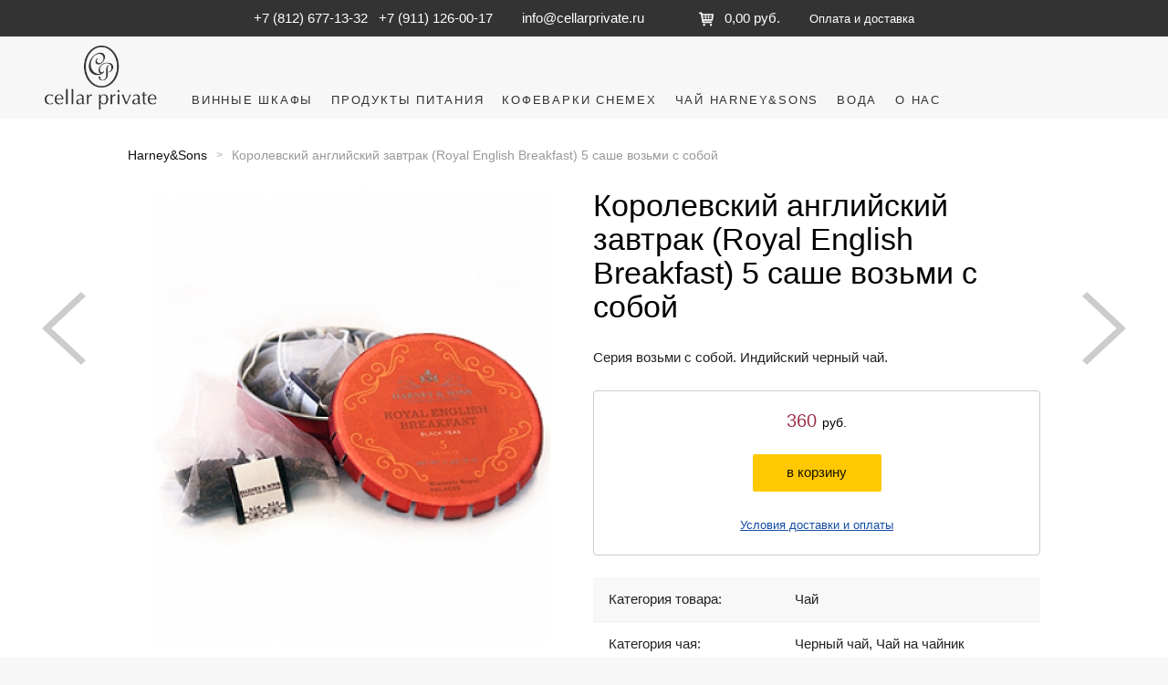

--- FILE ---
content_type: text/html; charset=utf-8
request_url: http://www.cellarprivate.ru/harney_sons/korolevskij_anglijskij_zavtrak_royal_english_breakfast_5_sashe_voz_mi_s_soboj/
body_size: 5241
content:
<!DOCTYPE html>
<html>
<head>
    <title>Королевский английский завтрак (Royal English Breakfast) 5 саше возьми с собой</title>
    <meta charset="utf-8" />
    <meta name="description" content="" />
    <meta name="viewport" content="width=device-width, initial-scale=1" />
    <link rel="stylesheet" href="/css/2.0/style.min.css" />
    <link rel="stylesheet" href="/css/2.0/main.css" />
	<script src="//cdnjs.cloudflare.com/ajax/libs/jquery/1.11.2/jquery.js"></script>
    <script src="/js/2.0/trunk8.js"></script>
    <script src="/js/simplecart/simpleCart.min.js"></script>
    <script src="/js/2.0/main.js"></script>
    <!-- <script src="/js/2.0/__common.js"></script> -->
    <script>
      (function(i,s,o,g,r,a,m){i['GoogleAnalyticsObject']=r;i[r]=i[r]||function(){
      (i[r].q=i[r].q||[]).push(arguments)},i[r].l=1*new Date();a=s.createElement(o),
      m=s.getElementsByTagName(o)[0];a.async=1;a.src=g;m.parentNode.insertBefore(a,m)
      })(window,document,'script','//www.google-analytics.com/analytics.js','ga');

      ga('create', 'UA-6536168-4', 'auto');
      ga('send', 'pageview');

    </script>
</head>
<body class="productpage category-id-29124">
    
<div class="ads-line">+7 (812) 677-13-32 &nbsp; +7 (911) 126-00-17 &nbsp;&nbsp;&nbsp;&nbsp;&nbsp;&nbsp; <a href="mailto:info@cellarprivate.ru">info@cellarprivate.ru</a> &nbsp;&nbsp;&nbsp;&nbsp;&nbsp;&nbsp; &nbsp;&nbsp;&nbsp;&nbsp;&nbsp;&nbsp; <img src="[data-uri]"/> &nbsp; <a href="/cart/" class="simpleCart_total"></a> &nbsp;&nbsp;&nbsp;&nbsp;&nbsp;&nbsp; <a href="/delivery/" class="small">Оплата и доставка</a> <!-- <a href="#" class="ads-line-close" onclick="closeAdsLine(); return false;"></a>--></div>

        <header class="group">
            <a href="/" class="logo left"></a>
            <div class="right search-block"> </div>
            <nav class="navbar mainmenu end left">
                <ul>
                    <li><a href="/cavanova/" data-submenu="wine">Винные шкафы</a></li>
                    <li><a href="/produkty/" data-submenu="food">Продукты питания</a></li>
                    <li><a href="/chemex/" data-submenu="chemex">Кофеварки Chemex</a></li>
                    <li><a href="/harney_sons/" data-submenu="tea">Чай Harney&Sons</a></li>
                    <li><a href="/water/" data-submenu="water">Вода</a></li>
                    <li><a href="/about/" data-submenu="about">О нас</a></li>
                </ul>
            </nav>
        </header>
<div class="submenu">
	<div class="submenu-inner wine" data-submenu="wine">
	<div class="units-row end">
		<div class="unit-20">
			<span>Винные шкафы</span>
			<nav class="nav">
				<ul>
					<li><a href="/cavanova/">Шкафы Cavanova</a></li>
					<li><a href="/caveduke/">Шкафы Caveduke</a></li>
					<li><a href="/open_wine/">Шкафы Open Wine</a></li>
					<li><a href="/wineplease/">Шкафы Wineplease</a></li>
					<li><a href="/mastercave/">Шкафы MasterCave</a></li>
					<li><a href="/cellarprivate/">Шкафы Cellarprivate</a></li>
				</ul>
			</nav>
		</div>
		<!--
		<div class="unit-20">
			<span>Полезная информация</span>
			<nav class="nav">
				<ul>
					<li><a href="#">Зачем нужен винный шкаф?</a></li>
					<li><a href="#">Какие вина лучше всего хранить в винном шкафу?</a></li>
				</ul>
			</nav>
		</div>
		<div class="unit-20">
			<span>Партнерам</span>
			<nav class="nav">
				<ul>
					<li><a href="#">Сервис</a></li>
					<li><a href="#">Стать дистрибьютором</a></li>
				</ul>
			</nav>
		</div>
		-->
	</div>
</div>
<div class="submenu-inner food" data-submenu="food">
	<div class="units-row end">
		<div class="unit-20">
			<span>Каталог</span>
			<nav class="nav">
				<ul>
					<li><a href="/produkty/?parent_id=29509&category_id=Аксессуары">Аксессуары</a></li><li><a href="/produkty/?parent_id=29509&category_id=Бальзамико">Бальзамико</a></li><li><a href="/produkty/?parent_id=29509&category_id=Вода">Вода</a></li><li><a href="/produkty/?parent_id=29509&category_id=Водоросли">Водоросли</a></li><li><a href="/produkty/?parent_id=29509&category_id=Грибы">Грибы</a></li><li><a href="/produkty/?parent_id=29509&category_id=Гусь">Гусь</a></li><li><a href="/produkty/?parent_id=29509&category_id=Джем">Джем</a></li><li><a href="/produkty/?parent_id=29509&category_id=Дрессинг">Дрессинг</a></li><li><a href="/produkty/?parent_id=29509&category_id=Закуски">Закуски</a></li><li><a href="/produkty/?parent_id=29509&category_id=Консервированные овощи и грибы">Консервированные овощи и грибы</a></li><li><a href="/produkty/?parent_id=29509&category_id=Кофе">Кофе</a></li><li><a href="/produkty/?parent_id=29509&category_id=Крем">Крем</a></li>
				</ul>
			</nav>
		</div>
		<div class="unit-20">
			<span>&nbsp;</span>
			<nav class="nav">
				<ul>
					<li><a href="/produkty/?parent_id=29509&category_id=Крупа">Крупа</a></li><li><a href="/produkty/?parent_id=29509&category_id=Мед и конфитюры">Мед и конфитюры</a></li><li><a href="/produkty/?parent_id=29509&category_id=Моносорта">Моносорта</a></li><li><a href="/produkty/?parent_id=29509&category_id=Морепродукты">Морепродукты</a></li><li><a href="/produkty/?parent_id=29509&category_id=Мясные деликатесы">Мясные деликатесы</a></li><li><a href="/produkty/?parent_id=29509&category_id=Мёд">Мёд</a></li><li><a href="/produkty/?parent_id=29509&category_id=Напитки">Напитки</a></li><li><a href="/produkty/?parent_id=29509&category_id=Оливки/томаты/овощные пасты">Оливки/томаты/овощные пасты</a></li><li><a href="/produkty/?parent_id=29509&category_id=Оливковые масла">Оливковые масла</a></li><li><a href="/produkty/?parent_id=29509&category_id=Паста/макаронные изделия">Паста/макаронные изделия</a></li><li><a href="/produkty/?parent_id=29509&category_id=Паштеты">Паштеты</a></li><li><a href="/produkty/?parent_id=29509&category_id=Песто">Песто</a></li>
				</ul>
			</nav>
		</div>
		<div class="unit-20">
			<span>&nbsp;</span>
			<nav class="nav">
				<ul>
					<li><a href="/produkty/?parent_id=29509&category_id=Рагу">Рагу</a></li><li><a href="/produkty/?parent_id=29509&category_id=Ризотто">Ризотто</a></li><li><a href="/produkty/?parent_id=29509&category_id=Рис">Рис</a></li><li><a href="/produkty/?parent_id=29509&category_id=Рыбные/мясные продукты">Рыбные/мясные продукты</a></li><li><a href="/produkty/?parent_id=29509&category_id=Сахар">Сахар</a></li><li><a href="/produkty/?parent_id=29509&category_id=Сладости">Сладости</a></li><li><a href="/produkty/?parent_id=29509&category_id=Соки и нектары">Соки и нектары</a></li><li><a href="/produkty/?parent_id=29509&category_id=Соль">Соль</a></li><li><a href="/produkty/?parent_id=29509&category_id=Соус">Соус</a></li><li><a href="/produkty/?parent_id=29509&category_id=Соусы">Соусы</a></li><li><a href="/produkty/?parent_id=29509&category_id=Специи">Специи</a></li><li><a href="/produkty/?parent_id=29509&category_id=С сыром">С сыром</a></li>
				</ul>
			</nav>
		</div>
		<div class="unit-20">
			<span>&nbsp;</span>
			<nav class="nav">
				<ul>
					<li><a href="/produkty/?parent_id=29509&category_id=Суп">Суп</a></li><li><a href="/produkty/?parent_id=29509&category_id=Тоники">Тоники</a></li><li><a href="/produkty/?parent_id=29509&category_id=Трюфель">Трюфель</a></li><li><a href="/produkty/?parent_id=29509&category_id=Уксус">Уксус</a></li><li><a href="/produkty/?parent_id=29509&category_id=Утка">Утка</a></li><li><a href="/produkty/?parent_id=29509&category_id=Фуа-гра">Фуа-гра</a></li><li><a href="/produkty/?parent_id=29509&category_id=Холодный чай">Холодный чай</a></li><li><a href="/produkty/?parent_id=29509&category_id=Чай">Чай</a></li><li><a href="/produkty/?parent_id=29509&category_id=Эспрессо">Эспрессо</a></li>
				</ul>
			</nav>
		</div>
		<div class="unit-20">
			<span>Дополнительно</span>
			<nav class="nav">
				<ul>
					<li><a href="/podarochnye_nabory/">Подарочные наборы</a></li>
				</ul>
			</nav>
		</div>
	</div>
</div>
<div class="submenu-inner chemex" data-submenu="chemex">
	<div class="units-row end">
		<div class="unit-20">
			<span>Серии кофеварок</span>
			<nav class="nav">
				<ul>
					<li><a href="/chemex/?parent_id=28853&category_id=Классика">Классика</a></li>
					<li><a href="/chemex/?parent_id=28853&category_id=Стеклянная%20ручка">Стеклянная ручка</a></li>
					<li><a href="/chemex/?parent_id=28853&category_id=Ручная%20работа">Ручная работа</a></li>
					<li><a href="/chemex/?parent_id=28853&category_id=Чайник">Чайники</a></li>
					<li><a href="/chemex/?parent_id=28853&category_id=Фильтры">Фильтры</a></li>
					<li><a href="/chemex/?parent_id=28853&category_id=Аксессуары">Аксессуары</a></li>
					<li><a href="/chemex/?parent_id=28853&category_id=Bonavita">Bonavita</a></li>
				</ul>
			</nav>
		</div>
		<div class="unit-20">
			<span>О Chemex</span>
			<nav class="nav">
				<ul>
					<li><a href="/chemex1/about/">О компании</a></li>
					<!--
					<li><a href="#">История</a></li>
					<li><a href="#">Инструкции</a></li>
					<li><a href="#">Вопросы и ответы</a></li>
					-->
				</ul>
			</nav>
		</div>
		<!--
		<div class="unit-20">
			<span>Поддержка</span>
			<nav class="nav">
				<ul>
					<li><a href="#">Новости</a></li>
					<li><a href="#">Стать дистрибьютором</a></li>
				</ul>
			</nav>
		</div>
		-->
	</div>
</div>
<div class="submenu-inner tea" data-submenu="tea">
	<div class="units-row end">
		<div class="unit-20">
			<span>Чай</span>
			<nav class="nav">
				<ul>
					<li><a href="/harney_sons/?parent_id=29124&category_id=Ароматизированный">Ароматизированный</a></li>
					<li><a href="/harney_sons/?parent_id=29124&category_id=Без кофеина">Без кофеина</a></li>
					<li><a href="/harney_sons/?parent_id=29124&category_id=Белый чай">Белый чай</a></li>
					<li><a href="/harney_sons/?parent_id=29124&category_id=Зеленый чай">Зеленый чай</a></li>
					<li><a href="/harney_sons/?parent_id=29124&category_id=Органик">Органик</a></li>
					<li><a href="/harney_sons/?parent_id=29124&category_id=Россыпь">Россыпь</a></li>
				</ul>
			</nav>
		</div>
		<div class="unit-20">
			<span>&nbsp;</span>
			<nav class="nav">
				<ul>
					<li><a href="/harney_sons/?parent_id=29124&category_id=Тизана и фруктовые чаи">Тизана и фруктовые чаи</a></li>
					<li><a href="/harney_sons/?parent_id=29124&category_id=Улуны">Улуны</a></li>
					<li><a href="/harney_sons/?parent_id=29124&category_id=Чай на чайник">Чай на чайник</a></li>
					<li><a href="/harney_sons/?parent_id=29124&category_id=Чай на чашку">Чай на чашку</a></li>
					<li><a href="/harney_sons/?parent_id=29124&category_id=Черный чай">Черный чай</a></li>
				</ul>
			</nav>
		</div>
		<!--
		<div class="unit-20">
			<span>Аксессуары</span>
			<nav class="nav">
				<ul>
					<li><a href="#">Вкусности к чаю</a></li>
					<li><a href="#">Подарки</a></li>
				</ul>
			</nav>
		</div>
		-->
		<div class="unit-20">
			<span>Harney & Sons</span>
			<nav class="nav">
				<ul>
					<li><a href="/harney/about/">О компании</a></li>
					<!-- <li><a href="#">Все о чае</a></li> -->
				</ul>
			</nav>
		</div>
		<!--
		<div class="unit-20">
			<span>Поддержка</span>
			<nav class="nav">
				<ul>
					<li><a href="#">Новости</a></li>
					<li><a href="#">Стать дистрибьютором</a></li>
				</ul>
			</nav>
		</div>
		-->
	</div>
</div>
<div class="submenu-inner about" data-submenu="about">
	<div class="units-row end">
		<div class="unit-20">
			<span>Cellar Private</span>
			<nav class="nav">
				<ul>
					<li><a href="/about/">О компании</a></li>
					<li><a href="/contacts/">Контакты</a></li>
					<li><a href="/delivery/">Доставка и оплата</a></li>
					<!-- <li><a href="#">Новости</a></li> -->
				</ul>
			</nav>
		</div>
	</div>
</div>
</div>

<section class="content">
	<div class="container">


<nav class="breadcrumbs">
	<ul>
    	<li><a href="/harney_sons/">Harney&Sons</a></li><li><span>Королевский английский завтрак (Royal English Breakfast) 5 саше возьми с собой</span></li>
    </li>
</nav>


<div class="units-row">
<div class="unit-50 text-centered">

<div class="main-image">
    
<img src="/images/cms/thumbs/72cfffb7a2c5417fcb29ff17ff3f693a88cf315d/royal_english_breakfast_tagalong_auto_500_jpeg.jpeg" width="436" height="500" border="0" />

</div>

<ul class="blocks-5 thumbs">
	<li class="active" data-thumb="/images/cms/thumbs/72cfffb7a2c5417fcb29ff17ff3f693a88cf315d/royal_english_breakfast_tagalong_auto_500_jpeg.jpeg">
<img src="/images/cms/thumbs/72cfffb7a2c5417fcb29ff17ff3f693a88cf315d/royal_english_breakfast_tagalong_100_100_5_80.jpeg" width="100" height="100" border="0" />
</li>
        <li data-thumb="/images/cms/thumbs/72cfffb7a2c5417fcb29ff17ff3f693a88cf315d/IMG_9519_1_auto_500_jpg.jpg">
<img src="/images/cms/thumbs/72cfffb7a2c5417fcb29ff17ff3f693a88cf315d/IMG_9519_1_100_100_5_80.jpg" width="100" height="100" border="0" />
</li>
</ul>

</div>
<div class="unit-50 simpleCart_shelfItem">

<h1 class="item_name">Королевский английский завтрак (Royal English Breakfast) 5 саше возьми с собой</h1>

<p><p>Серия возьми с собой. Индийский черный чай.</p></p>



<div class="text-centered" style="border:1px solid #CCC;padding:20px;border-radius:4px;">
<div class="price2"><span class="item_price">360</span> <small>руб.</small></div>
<input name="item_pagelink" class="item_pagelink" type="text" style="display:none;" value="/harney_sons/korolevskij_anglijskij_zavtrak_royal_english_breakfast_5_sashe_voz_mi_s_soboj/" />

<p><div class="text-center"><a href="javascript:;" class="item_add btn btn-yellow" >в корзину</a></div></p>

<a href="/delivery/" class="small">Условия доставки и оплаты</a>

</div>

<br />



<table class="table-stripped">
        <tr><td>Категория товара:</td><td>Чай</td></tr>    <tr><td>Категория чая:</td><td>Черный чай, Чай на чайник</td></tr>
 </table>
</div>
</div>

<p>&nbsp;</p>

<!--
<h3>Товары той же категории</h3>
<hr />

<ul id="thesame" class="blocks-4 products-list">
    
    
    
</ul>
-->

</div> 

</section>

<a href="/harney_sons/zelenyj_kanton_canton_green_tea_5_sashe_voz_mi_s_soboj/" class="prev_page">
<span class="arrow-left"></span>
<div class="nextimg">
<img src="/images/cms/thumbs/a5b0aeaa3fa7d6e58d75710c18673bd7ec6d5f6d/canton_green_auto_140_jpg.jpg" width="122" height="140" border="0" />
</div>
<span class="prev_page_title">Зеленый Кантон (Canton Green tea) 5 саше возьми с собой   </span> 
</a>
<a href="/harney_sons/londonskaya_bashnya_tower_of_london_blend_5_sashe_voz_mi_s_soboj/" class="next_page">
<span class="arrow-right"></span>
<div  class="nextimg">
<img src="/images/cms/thumbs/72cfffb7a2c5417fcb29ff17ff3f693a88cf315d/tower_of_london_tagalong_auto_140_jpeg.jpeg" width="122" height="140" border="0" />
</div>
<span class="prev_page_title">Лондонская Башня (Tower of London Blend) 5 саше возьми с собой</span> 
</a>

<footer>
	<div class="container group">
		<nav class="navbar left">
		    <ul>
		        <li><a href="/about/">О компании</a></li>
		        <li><a href="/delivery/">Доставка и оплата</a></li>
		        <li><a href="/contacts/">Адрес и телефоны</a></li>
		        <li><a href="/contacts/">Для партнеров</a></li>
		    </ul>
		</nav>
		<a href="/" class="right"><img class="logo-footer" src="/img/logo_white.png" /></a>
		<!-- <div class="units-row end">
			<div class="unit-33">
				<h4>О компании</h4>
				<ul class="footer-nav">
					<li><a href="#">О компании</a></li>
					<li><a href="#">Контакты</a></li>
					<li><a href="#">Каталог недвижимости</a></li>
					<li><a href="#">Продать недвижимость</a></li>
					<li><a href="#">Контакты</a></li>
				</ul>
			</div>
			<div class="unit-33">
				<h4>Магазин</h4>
				<ul class="footer-nav">
					<li><a href="#">О компании</a></li>
					<li><a href="#">Поиск недвижимости</a></li>
					<li><a href="#">Каталог недвижимости</a></li>
					<li><a href="#">Продать недвижимость</a></li>
					<li><a href="#">Контакты</a></li>
				</ul>
			</div>
			<div class="unit-33">
				<h4>Написать нам</h4>
				<form class="forms group end">
					<label>

				        <input type="text" name="name" class="width-100" value="" placeholder="Ваше имя" />
				    </label>
				    <label>

				        <input type="text" name="name" class="width-100" value="" placeholder="E-mail" />
				    </label>
				    <label>

				        <textarea name="message" rows="3" class="width-100" placeholder="Сообщение" ></textarea>
				    </label>
				    <input type="submit" class="btn btn-smaller btn-white btn-outline right" value="Отправить" />
				</form>
			</div>
		</div> -->

	</div>
</footer>
<div class="underfooter">
	<div class="container">
		<small>2015. ООО «Селлар Приват»</small>
	</div>
</div>

<script type="text/javascript">
    $(".products-list-title a").trunk8({lines: 2});
</script>

<!-- Yandex.Metrika counter -->
<script type="text/javascript">
    (function (d, w, c) {
        (w[c] = w[c] || []).push(function() {
            try {
                w.yaCounter24234553 = new Ya.Metrika({
                    id:24234553,
                    clickmap:true,
                    trackLinks:true,
                    accurateTrackBounce:true
                });
            } catch(e) { }
        });

        var n = d.getElementsByTagName("script")[0],
            s = d.createElement("script"),
            f = function () { n.parentNode.insertBefore(s, n); };
        s.type = "text/javascript";
        s.async = true;
        s.src = "https://mc.yandex.ru/metrika/watch.js";

        if (w.opera == "[object Opera]") {
            d.addEventListener("DOMContentLoaded", f, false);
        } else { f(); }
    })(document, window, "yandex_metrika_callbacks");
</script>
<noscript><div><img src="https://mc.yandex.ru/watch/24234553" style="position:absolute; left:-9999px;" alt="" /></div></noscript>
<!-- /Yandex.Metrika counter -->

</body>
</html>

--- FILE ---
content_type: text/css
request_url: http://www.cellarprivate.ru/css/2.0/style.min.css
body_size: 11616
content:
*,:after,:before{-webkit-box-sizing:border-box;-moz-box-sizing:border-box;box-sizing:border-box}html{font-family:sans-serif;-ms-text-size-adjust:100%;-webkit-text-size-adjust:100%}a,abbr,acronym,address,article,aside,audio,b,big,blockquote,body,canvas,caption,center,cite,code,dd,del,details,dfn,div,dl,dt,em,embed,fieldset,figcaption,figure,footer,form,h1,h2,h3,h4,h5,h6,header,hgroup,html,i,iframe,img,ins,kbd,label,legend,li,mark,menu,nav,object,ol,output,p,pre,q,ruby,s,samp,section,small,span,strike,strong,sub,summary,sup,table,tbody,td,tfoot,th,thead,time,tr,tt,u,ul,var,video{margin:0;padding:0;border:0;outline:0;font-size:100%;vertical-align:baseline;background:0 0}a:active,a:hover{outline:0}article,aside,audio,canvas,details,embed,figcaption,figure,footer,header,hgroup,iframe,main,meter,nav,object,output,progress,section,textarea,video{display:block}audio:not([controls]){display:none;height:0}blockquote,q{quotes:none}blockquote p:after,blockquote p:before,q:after,q:before{content:'';content:none}table{border-collapse:collapse;border-spacing:0}caption,td,th{text-align:left;vertical-align:top}thead td,thead th{font-weight:700;vertical-align:bottom}a img,td img,th img{vertical-align:top}button,input,select,textarea{margin:0}textarea{overflow:auto;vertical-align:top;resize:vertical}button{width:auto;overflow:visible}button,input[type=reset],input[type=submit],input[type=file],input[type=radio],input[type=checkbox],select{cursor:pointer}input[type=radio],input[type=checkbox]{font-size:110%;position:relative;top:-1px;margin-right:3px}input[type=search]{-webkit-appearance:textfield}input[type=search]::-webkit-search-cancel-button,input[type=search]::-webkit-search-decoration{-webkit-appearance:none}hr{display:block;height:1px;border:0;border-top:1px solid #ddd}audio,embed,img,object,video{max-width:100%}embed,img,object,video{height:auto}embed,object{height:100%}img{vertical-align:middle;-ms-interpolation-mode:bicubic}body{font-family:"Helvetica Neue",Helvetica,Tahoma,sans-serif;font-size:.9375em;line-height:1.65em;background:#fff;color:#222}a{color:#134da5}a:focus,a:hover{color:#de2c3b}.h1,.h2,.h3,.h4,.h5,.h6,h1,h2,h3,h4,h5,h6{font-family:"Helvetica Neue",Helvetica,Tahoma,sans-serif;font-weight:700;color:#000;text-rendering:optimizeLegibility;margin:0 0 .5em 0}.h1,.h2,h1,h2{line-height:1.1}.h3,.h4,h3,h4{line-height:1.3}.h1,h1{font-size:2.25em}.h2,h2{font-size:1.5em;margin-bottom:.7em}.h3,h3{font-size:1.3125em}.h4,h4{font-size:1.125em}.h5,h5{font-size:1em}.h6,h6{font-size:.75em;text-transform:uppercase}.lead{font-size:1.3125em;line-height:1.5;margin-bottom:1.1em}blockquote,dd,dl,dt,ol,p,td,th,ul{line-height:1.65em}ol,ol ol,ol ul,ul,ul ol,ul ul{margin:0 0 0 3.3em}ol li,ul li{text-align:left}ol ol li{list-style-type:lower-alpha}ol ol ol li{list-style-type:lower-roman}address,blockquote,dl,fieldset,figure,form,hr,ol,p,pre,table,ul{margin-bottom:1.65em}blockquote{position:relative;font-style:italic;font-size:1.125em;margin-left:2.475em;padding-left:1.65em;border-left:2px solid #ddd}blockquote p{margin-bottom:.5em}blockquote small,cite{color:rgba(0,0,0,.4);font-style:italic}blockquote cite,small{font-size:12.75px;line-height:1}address{font-style:normal}dl dt{font-weight:700}dd{margin-left:1.65em}del,s{text-decoration:line-through}abbr[title],dfn[title]{border-bottom:1px dotted #0f0f0f;cursor:help}b,strong{font-weight:700}em,i{font-style:italic}sub,sup{font-size:11.25px;line-height:0;position:relative}sup{top:-.5em}sub{bottom:-.25em}figcaption{margin:.3em 0;font-size:12.75px;font-style:italic}ins,u{text-decoration:underline}mark{background-color:#ffc800;color:#0f0f0f;text-decoration:none}code,kbd,output,pre,samp,var{font-size:90%;font-style:normal;font-family:Menlo,Monaco,Consolas,"Courier New",monospace}pre{margin-top:1.65em;font-size:100%;line-height:1.5;color:#222;overflow:auto}code,kbd,samp{padding:3px 6px 2px 6px;display:inline-block;line-height:1;border-radius:2px}code{background:#f4f4f4;border:1px solid #d4d4d4}pre code{font-size:100%;border:none;padding:0;background:0 0;line-height:1.65em}var{color:rgba(0,0,0,.5)}samp{background:#d3e3fb;border:1px solid #b2cef8}kbd{background:#0f0f0f;color:rgba(255,255,255,.85);white-space:nowrap}button:active,button:focus{outline:0}select,textarea{font-family:"Helvetica Neue",Helvetica,Tahoma,sans-serif;font-size:1em;box-shadow:none}select[multiple=multiple],select[multiple],textarea{padding:.3em .35em;line-height:1.35em;width:100%}input[type=text],input[type=password],input[type=email],input[type=url],input[type=phone],input[type=tel],input[type=number],input[type=datetime],input[type=date],input[type=month],input[type=color],input[type=time],input[type=datetime-local],input[type=search]{font-family:"Helvetica Neue",Helvetica,Tahoma,sans-serif;font-size:1em;box-shadow:none;padding:.3em .35em;line-height:1.65em;border-radius:0;outline:0}input[type=text],input[type=password],input[type=email],input[type=url],input[type=phone],input[type=tel],input[type=number],input[type=datetime],input[type=date],input[type=month],input[type=color],input[type=time],input[type=datetime-local],input[type=search],select[multiple=multiple],select[multiple],textarea{background:#fff;border:1px solid #ccc;position:relative;z-index:2;-webkit-appearance:none}input[type=text][disabled],input[type=password][disabled],input[type=email][disabled],input[type=url][disabled],input[type=phone][disabled],input[type=tel][disabled],input[type=number][disabled],input[type=datetime][disabled],input[type=date][disabled],input[type=month][disabled],input[type=color][disabled],input[type=time][disabled],input[type=datetime-local][disabled],input[type=search][disabled],textarea[disabled]{resize:none;color:rgba(0,0,0,.5)}input[type=radio][disabled],input[type=checkbox][disabled],select[disabled]{cursor:default}button::-moz-focus-inner,input::-moz-focus-inner{border:0;padding:0}input[type=range]{position:relative;top:3px}select{margin-bottom:0!important}fieldset{padding:1.65em;margin-bottom:1.65em;border:1px solid #ccc}fieldset :last-child{margin-bottom:0!important}legend{font-weight:700;padding:0 1em;margin-left:-1em}table{max-width:100%;width:100%;empty-cells:show}table caption{text-transform:uppercase;padding:0 1.1em;color:rgba(0,0,0,.4);font-size:12.75px}table td,table th{border-bottom:1px solid #eee;padding:.825em 1.1em}table tfoot td,table tfoot th{color:rgba(0,0,0,.4)}.units-container:after,.units-row:after{content:"";display:table;clear:both}.units-container{padding-top:1px;margin-top:-1px}.units-row{margin-bottom:1.65em}.unit-100,.width-100{width:100%}.unit-90,.width-90{width:90%}.unit-80,.width-80{width:80%}.unit-75,.width-75{width:75%}.unit-70,.width-70{width:70%}.unit-66,.width-66{width:66.6%}.unit-65,.width-65{width:65%}.unit-60,.width-60{width:60%}.unit-50,.width-50{width:50%}.unit-40,.width-40{width:40%}.unit-35,.width-35{width:35%}.unit-33,.width-33{width:33.3%}.unit-30,.width-30{width:30%}.unit-25,.width-25{width:25%}.unit-20,.width-20{width:20%}.unit-10,.width-10{width:10%}.units-row .unit-10,.units-row .unit-20,.units-row .unit-25,.units-row .unit-30,.units-row .unit-33,.units-row .unit-35,.units-row .unit-40,.units-row .unit-50,.units-row .unit-60,.units-row .unit-65,.units-row .unit-66,.units-row .unit-70,.units-row .unit-75,.units-row .unit-80,.units-row .unit-90{float:left;margin-left:2%}.units-row .unit-10:first-child,.units-row .unit-20:first-child,.units-row .unit-25:first-child,.units-row .unit-30:first-child,.units-row .unit-33:first-child,.units-row .unit-35:first-child,.units-row .unit-40:first-child,.units-row .unit-50:first-child,.units-row .unit-60:first-child,.units-row .unit-65:first-child,.units-row .unit-66:first-child,.units-row .unit-70:first-child,.units-row .unit-75:first-child,.units-row .unit-80:first-child,.units-row .unit-90:first-child{margin-left:0}.units-row .unit-90{width:89.8%}.units-row .unit-80{width:79.6%}.units-row .unit-75{width:74.5%}.units-row .unit-70{width:69.4%}.units-row .unit-66{width:66%}.units-row .unit-65{width:66%}.units-row .unit-60{width:59.2%}.units-row .unit-50{width:49%}.units-row .unit-40{width:38.8%}.units-row .unit-35{width:32%}.units-row .unit-33{width:32%}.units-row .unit-30{width:28.6%}.units-row .unit-25{width:23.5%}.units-row .unit-20{width:18.4%}.units-row .unit-10{width:8.2%}.unit-push-10,.unit-push-20,.unit-push-25,.unit-push-30,.unit-push-33,.unit-push-35,.unit-push-40,.unit-push-50,.unit-push-60,.unit-push-65,.unit-push-66,.unit-push-70,.unit-push-75,.unit-push-80,.unit-push-90{position:relative}.unit-push-90{left:91.8%}.unit-push-80{left:81.6%}.unit-push-75{left:76.5%}.unit-push-70{left:71.4%}.unit-push-66{left:68%}.unit-push-65{left:68%}.unit-push-60{left:61.2%}.unit-push-50{left:51%}.unit-push-40{left:40.8%}.unit-push-35{left:34%}.unit-push-33{left:34%}.unit-push-30{left:30.6%}.unit-push-25{left:25.5%}.unit-push-20{left:20.4%}.unit-push-10{left:10.2%}.units-row .unit-push-right{float:right}.units-row .unit-role-right{margin-left:2%;float:right}.units-row .unit-role-left{margin-left:0}.centered,.unit-centered{float:none!important;margin:0 auto!important}.unit-padding{padding:1.65em}.units-padding .unit-10,.units-padding .unit-100,.units-padding .unit-20,.units-padding .unit-25,.units-padding .unit-30,.units-padding .unit-33,.units-padding .unit-35,.units-padding .unit-40,.units-padding .unit-50,.units-padding .unit-60,.units-padding .unit-65,.units-padding .unit-66,.units-padding .unit-70,.units-padding .unit-75,.units-padding .unit-80,.units-padding .unit-90{padding:1.65em}.units-split .unit-10,.units-split .unit-20,.units-split .unit-25,.units-split .unit-30,.units-split .unit-33,.units-split .unit-35,.units-split .unit-40,.units-split .unit-50,.units-split .unit-60,.units-split .unit-65,.units-split .unit-66,.units-split .unit-70,.units-split .unit-75,.units-split .unit-80,.units-split .unit-90{margin-left:0}.units-split .unit-90{width:90%}.units-split .unit-80{width:80%}.units-split .unit-75{width:75%}.units-split .unit-70{width:70%}.units-split .unit-66{width:66.6%}.units-split .unit-65{width:65%}.units-split .unit-60{width:60%}.units-split .unit-50{width:50%}.units-split .unit-40{width:40%}.units-split .unit-35{width:35%}.units-split .unit-33{width:33.3%}.units-split .unit-30{width:30%}.units-split .unit-25{width:25%}.units-split .unit-20{width:20%}.units-split .unit-10{width:10%}.blocks-2,.blocks-3,.blocks-4,.blocks-5,.blocks-6{padding-left:0;list-style:none;margin-left:-2%}.blocks-2:after,.blocks-3:after,.blocks-4:after,.blocks-5:after,.blocks-6:after{content:"";display:table;clear:both}.blocks-2>li,.blocks-3>li,.blocks-4>li,.blocks-5>li,.blocks-6>li{height:auto;float:left;margin-bottom:1.65em;margin-left:2%}.blocks-2>li ul,.blocks-3>li ul,.blocks-4>li ul,.blocks-5>li ul,.blocks-6>li ul{list-style-type:disc}.blocks-2>li ul ul,.blocks-3>li ul ul,.blocks-4>li ul ul,.blocks-5>li ul ul,.blocks-6>li ul ul{list-style-type:circle}.blocks-2>li li,.blocks-3>li li,.blocks-4>li li,.blocks-5>li li,.blocks-6>li li{float:none;margin:0}.blocks-2>li{width:48%}.blocks-3>li{width:31.33333333%}.blocks-4>li{width:23%}.blocks-5>li{width:18%}.blocks-6>li{width:14.66666667%}.block-first{clear:both}table.table-bordered td,table.table-bordered th{border:1px solid #eee}table.table-simple caption,table.table-simple td,table.table-simple th{border:none;padding-left:0}table.table-flat caption,table.table-flat td,table.table-flat th{border:none;padding:0}table.table-stroked td,table.table-stroked th{border-bottom:1px solid #eee}table.table-stripped tbody tr:nth-child(odd) td{background:#f8f8f8}table.table-hovered tbody tr:hover td{background-color:#f4f4f4}.table-container{width:100%;overflow:auto;margin-bottom:1.65em}.table-container table{margin-bottom:0}.table-container::-webkit-scrollbar{-webkit-appearance:none;width:14px;height:14px}.table-container::-webkit-scrollbar-thumb{border-radius:8px;border:3px solid #fff;background-color:rgba(0,0,0,.3)}.forms .btn,.forms button,.forms input[type=reset],.forms input[type=submit],.forms input[type=submit].btn{padding:.3625em 1.3em}.forms .btn-outline{padding:.3em 1.3em}.forms .btn-outline.bold{padding:.2375em 1.3em}.forms label{display:block;margin-bottom:1.1em}.forms input[type=text],.forms input[type=password],.forms input[type=email],.forms input[type=url],.forms input[type=phone],.forms input[type=tel],.forms input[type=number],.forms input[type=datetime],.forms input[type=date],.forms input[type=month],.forms input[type=color],.forms input[type=time],.forms input[type=datetime-local],.forms input[type=range],.forms input[type=file],.forms input[type=search],.forms select,.forms textarea{display:block}.forms-inline input[type=text],.forms-inline input[type=password],.forms-inline input[type=email],.forms-inline input[type=url],.forms-inline input[type=phone],.forms-inline input[type=tel],.forms-inline input[type=number],.forms-inline input[type=datetime],.forms-inline input[type=date],.forms-inline input[type=month],.forms-inline input[type=color],.forms-inline input[type=time],.forms-inline input[type=datetime-local],.forms-inline input[type=range],.forms-inline input[type=file],.forms-inline input[type=search],.forms-inline select,.forms-inline textarea,.forms-inline-list input[type=text],.forms-inline-list input[type=password],.forms-inline-list input[type=email],.forms-inline-list input[type=url],.forms-inline-list input[type=phone],.forms-inline-list input[type=tel],.forms-inline-list input[type=number],.forms-inline-list input[type=datetime],.forms-inline-list input[type=date],.forms-inline-list input[type=month],.forms-inline-list input[type=color],.forms-inline-list input[type=time],.forms-inline-list input[type=datetime-local],.forms-inline-list input[type=range],.forms-inline-list input[type=file],.forms-inline-list input[type=search],.forms-inline-list select,.forms-inline-list textarea{display:inline-block}.forms-inline,.forms-inline-list,.forms-list{margin:0;padding:0;margin-bottom:1.1em;list-style:none}.forms-inline label,.forms-inline-list li,.forms-inline-list li label,.forms-list label{display:inline-block;margin-bottom:0}.forms-inline-list li label{margin-right:.825em}.forms-inline-list li{margin-bottom:3px}.forms-list li{margin-bottom:6px}.forms-desc{margin-top:4px;color:rgba(0,0,0,.4);font-size:12.75px;line-height:1.4em}input[type=text],input[type=password],input[type=email],input[type=url],input[type=phone],input[type=tel],input[type=number],input[type=datetime],input[type=date],input[type=month],input[type=color],input[type=time],input[type=datetime-local],input[type=search],textarea{-moz-transition:border ease .5s;transition:border ease .5s}.error,.success{font-weight:400;font-size:12.75px}.input-error,input.input-error,select.input-error,textarea.input-error{border-color:#de2c3b;box-shadow:0 0 0 2px rgba(222,44,59,.3),0 1px 2px rgba(0,0,0,.2) inset}.input-success,input.input-success,select.input-success,textarea.input-success{border-color:#2c9f42;box-shadow:0 0 0 2px rgba(44,159,66,.3),0 1px 2px rgba(0,0,0,.2) inset}.input-gray,input.input-gray,select.input-gray,textarea.input-gray{border-color:#b3b6b7;box-shadow:0 0 0 2px rgba(179,182,183,.4),0 1px 2px rgba(0,0,0,.2) inset}input[type=text]:focus,input[type=password]:focus,input[type=email]:focus,input[type=url]:focus,input[type=phone]:focus,input[type=tel]:focus,input[type=number]:focus,input[type=datetime]:focus,input[type=date]:focus,input[type=month]:focus,input[type=color]:focus,input[type=time]:focus,input[type=datetime-local]:focus,input[type=search]:focus,textarea:focus{outline:0;border-color:#2575ed;box-shadow:0 0 0 2px rgba(37,117,237,.3),0 1px 2px rgba(0,0,0,.2) inset}input.input-search,input[type=search]{padding-right:.5em;padding-left:.5em;margin-bottom:0;border-radius:15px}input.input-on-black{border:1px solid rgba(255,255,255,.1);background:rgba(255,255,255,.35)}input.input-on-black::-webkit-input-placeholder{color:rgba(255,255,255,.6)}input.input-on-black::-moz-placeholder{color:rgba(255,255,255,.6)}input.input-on-black.active,input.input-on-black:focus{border:1px solid #fff;background:#fff;box-shadow:none}input.input-on-black.active::-webkit-input-placeholder,input.input-on-black:focus::-webkit-input-placeholder{color:#aaa}input.input-on-black.active::-moz-placeholder,input.input-on-black:focus::-moz-placeholder{color:#aaa}input.input-big{font-size:18px}input.input-small{font-size:12.75px}input.input-smaller{font-size:11.25px}.input-groups{display:table!important}.input-groups input{width:100%}.input-groups .btn-append,.input-groups .input-append,.input-groups .input-prepend,.input-groups input{display:table-cell!important}.input-groups .btn-append,.input-groups .input-append,.input-groups .input-prepend{width:1%;vertical-align:middle}.input-groups .input-append,.input-groups .input-prepend{background-color:#f4f4f4;border:1px solid #d4d4d4;margin:0;padding:.45em .75em .15em .75em;color:rgba(0,0,0,.6);line-height:1.65em;font-size:12.75px;white-space:nowrap}.input-groups .input-prepend{border-right:none}.input-groups .input-append{position:relative;z-index:1;border-left:none}.input-groups .btn-append .btn{display:block;height:auto;border-radius:0 2px 2px 0}.navbar{font-size:105%;margin-bottom:1.65em}.navbar:after{content:"";display:table;clear:both}.navbar.navbar-left{float:left}.navbar.navbar-right{float:right}.navbar ul{list-style:none;margin:0}.navbar ul:after{content:"";display:table;clear:both}.navbar li{float:left;margin-right:1.65em}.navbar.navbar-right li{margin-right:0;margin-left:1.65em}.navbar a,.navbar span{display:block;text-decoration:none}.navbar a:hover{color:#de2c3b;text-decoration:underline}.navbar li.active a,.navbar span{text-decoration:none;cursor:text;color:rgba(0,0,0,.4)}.navigation-toggle{display:none;text-transform:uppercase;position:relative;color:#0f0f0f;background-color:#fff}.navigation-toggle:after{position:absolute;z-index:1;top:50%;margin-top:-12px;left:10px;content:"\2630";font-size:24px;line-height:1}.navigation-toggle.navigation-toggle-black{background-color:#0f0f0f;color:#fff}.navigation-toggle.navigation-toggle-show{margin-bottom:1.65em}.navigation-toggle span{position:relative;z-index:2;cursor:pointer;display:block;padding:10px 20px 10px 40px}.navigation-fixed{position:fixed;top:0;left:0;z-index:101}.navbar-pills a,.navbar-pills span{padding:.825em 1.65em}.navbar-pills a:hover{color:#0f0f0f;background:#eee}.navbar-pills li.active a,.navbar-pills span{text-decoration:none;cursor:text;color:rgba(0,0,0,.4);background:#eee}.navbar-pills li{margin-right:1px}.navbar-pills.navbar-right li{margin-left:1px}.fullwidth ul{width:100%}.fullwidth li{float:none!important;margin:0;display:table-cell;width:1%;text-align:center}.fullwidth li a,.fullwidth li span{display:block}.nav{margin-bottom:1.65em}.nav ul{list-style:none;margin:0}.nav ul li ul{margin-left:2em;font-size:.95em}.nav a,.nav span{display:block;padding:.5em 0}.nav a{color:#0f0f0f;text-decoration:none}.nav a:hover{color:#de2c3b;text-decoration:underline}.nav li.active a,.nav span{text-decoration:none;cursor:text;color:rgba(0,0,0,.4)}.nav i.fa{width:1.65em}.nav-stacked li{margin-bottom:1px}.nav-stacked a,.nav-stacked span{padding:.6em .7em}.nav-stacked a{background:#f6f6f6}.nav-stacked a:hover{color:#000;background:#eee}.nav-stacked li.active a,.nav-stacked span{background:#fff;text-decoration:none;cursor:text;color:rgba(0,0,0,.3)}.nav-stats li{position:relative}.nav-stats a,.nav-stats span{padding-right:50px}.nav-stats .badge,.nav-stats sup{position:absolute;top:50%;right:0}.nav-stats sup{color:rgba(0,0,0,.4)}.nav-stats .badge{margin-top:-8px}.nav-tabs{border-bottom:1px solid #e3e3e3;margin-bottom:1.65em}.nav-tabs:after{content:"";display:table;clear:both}.nav-tabs ul{list-style:none;margin:0}.nav-tabs li{float:left;margin-right:2px}.nav-tabs a,.nav-tabs span{display:block;line-height:1;padding:.825em 1.65em;border:1px solid transparent}.nav-tabs a{color:rgba(0,0,0,.5);text-decoration:none}.nav-tabs a:focus,.nav-tabs a:hover{color:#0f0f0f;text-decoration:underline;background-color:#eee}.nav-tabs li.active a,.nav-tabs span{color:#0f0f0f;background:#fff;position:relative;border:1px solid #ddd;border-bottom:1px solid #fff;bottom:-1px;cursor:default;text-decoration:none}.breadcrumbs{margin-bottom:1.65em}.breadcrumbs:after{content:"";display:table;clear:both}.breadcrumbs ul{font-size:.9em;color:rgba(0,0,0,.4);list-style:none;margin:0}.breadcrumbs ul:after{content:"";display:table;clear:both}.breadcrumbs li{float:left;margin-right:5px}.breadcrumbs li+li:before{content:" > ";color:#aaa;font-size:12px;margin:0 7px 0 5px;position:relative;top:-1px}.breadcrumbs.breadcrumbs-path li+li:before{content:" / ";top:0}.breadcrumbs a{color:#0f0f0f;text-decoration:none}.breadcrumbs a:hover{color:#0f0f0f;text-decoration:underline}.breadcrumbs li.active a,.breadcrumbs li.active a:hover,.breadcrumbs span{text-decoration:none;cursor:text;color:rgba(0,0,0,.4)}.pagination{position:relative;left:-9px;margin-left:0;list-style:none}.pagination:after{content:"";display:table;clear:both}.pagination li{float:left;margin-right:2px}.pagination a,.pagination span{display:block;padding:7px 9px;line-height:1;border-radius:2px;color:#0f0f0f;text-decoration:none}.pagination li.active a,.pagination li.active a:hover,.pagination span{color:#fff;background-color:#0f0f0f;cursor:text}.pagination a:focus,.pagination a:hover{text-decoration:none;background-color:#0f0f0f;color:#fff}.btn,input[type=submit].btn{display:inline-block;vertical-align:top;font-family:"Helvetica Neue",Helvetica,Tahoma,sans-serif;font-size:1em;font-weight:400;line-height:1.65em;text-align:center;text-decoration:none;color:#222;-webkit-appearance:none;outline:0;margin:0;border:none;border-radius:2px;box-shadow:none;cursor:pointer;background:#e0e3e5;padding:.55em 2.5em}.btn:hover,input[type=submit].btn:hover{color:rgba(0,0,0,.5);background:#b3b6b7}.btn::-moz-focus-inner{border:0;padding:0}.btn-big,input[type=submit].btn-big{font-size:18px}.btn-small,input[type=submit].btn-small{font-size:12.75px}.btn-smaller,input[type=submit].btn-smaller{font-size:11.25px;vertical-align:baseline}.btn-round{border-radius:15px}.btn-outline,input[type=submit].btn-outline{background:0 0;padding:.4875em 2.5em;border:1px solid #0f0f0f}.btn-outline:hover,input[type=submit].btn-outline:hover{border-color:#b3b6b7}.btn-outline.btn-active{padding:.55em 2.5em}.btn-outline.bold{border-width:2px;padding:.425em 2.5em}.btn-active,.btn-disabled,.btn[disabled]{background:0 0;background:#b3b6b7;color:rgba(0,0,0,.5)}.btn-active:hover,.btn-disabled:hover,.btn[disabled]:hover{color:rgba(0,0,0,.5);background:#b3b6b7}.btn-active{box-shadow:0 1px 3px rgba(0,0,0,.4) inset}.btn-outline.btn-disabled,.btn-outline.btn[disabled]{background:0 0;box-shadow:none;color:rgba(0,0,0,.3);border:1px solid rgba(0,0,0,.1)}.btn-outline.btn-active{background:0 0;color:rgba(0,0,0,.4);border:none;box-shadow:0 1px 3px rgba(0,0,0,.2) inset}.btn-disabled,.btn[disabled]{cursor:default;box-shadow:none}.btn-blue,input[type=submit].btn-blue{color:rgba(255,255,255,.9);background:#2575ed}.btn-blue:hover,input[type=submit].btn-blue:hover{color:rgba(255,255,255,.6);background:#1a52a5}.btn-blue.btn-active,input[type=submit].btn-blue.btn-active{box-shadow:0 1px 4px rgba(0,0,0,.5) inset}.btn-blue.btn-active,.btn-blue.btn-disabled,.btn-blue.btn[disabled],input[type=submit].btn-blue.btn-active,input[type=submit].btn-blue.btn-disabled,input[type=submit].btn-blue.btn[disabled]{color:rgba(255,255,255,.5);background:#1a52a5}.btn-blue.btn-active:hover,.btn-blue.btn-disabled:hover,.btn-blue.btn[disabled]:hover,input[type=submit].btn-blue.btn-active:hover,input[type=submit].btn-blue.btn-disabled:hover,input[type=submit].btn-blue.btn[disabled]:hover{color:rgba(255,255,255,.5)}.btn-blue.btn-outline,input[type=submit].btn-blue.btn-outline{background:0 0;border-color:#2575ed;color:#2575ed}.btn-blue.btn-outline:hover,input[type=submit].btn-blue.btn-outline:hover{color:rgba(255,255,255,.9);background:#2575ed}.btn-blue.btn-outline.btn-disabled,.btn-blue.btn-outline.btn[disabled],input[type=submit].btn-blue.btn-outline.btn-disabled,input[type=submit].btn-blue.btn-outline.btn[disabled]{background:0 0;box-shadow:none;color:rgba(37,117,237,.4);border:1px solid rgba(37,117,237,.3)}.btn-blue.btn-outline.btn-active,input[type=submit].btn-blue.btn-outline.btn-active{background:0 0;color:rgba(37,117,237,.6);border:none;box-shadow:0 1px 3px rgba(26,82,165,.6) inset}.btn-red,input[type=submit].btn-red{color:rgba(255,255,255,.9);background:#de2c3b}.btn-red:hover,input[type=submit].btn-red:hover{color:rgba(255,255,255,.6);background:#b2232f}.btn-red.btn-active,input[type=submit].btn-red.btn-active{box-shadow:0 1px 4px rgba(0,0,0,.5) inset}.btn-red.btn-active,.btn-red.btn-disabled,.btn-red.btn[disabled],input[type=submit].btn-red.btn-active,input[type=submit].btn-red.btn-disabled,input[type=submit].btn-red.btn[disabled]{color:rgba(255,255,255,.5);background:#b2232f}.btn-red.btn-active:hover,.btn-red.btn-disabled:hover,.btn-red.btn[disabled]:hover,input[type=submit].btn-red.btn-active:hover,input[type=submit].btn-red.btn-disabled:hover,input[type=submit].btn-red.btn[disabled]:hover{color:rgba(255,255,255,.5)}.btn-red.btn-outline,input[type=submit].btn-red.btn-outline{background:0 0;border-color:#de2c3b;color:#de2c3b}.btn-red.btn-outline:hover,input[type=submit].btn-red.btn-outline:hover{color:rgba(255,255,255,.9);background:#de2c3b}.btn-red.btn-outline.btn-disabled,.btn-red.btn-outline.btn[disabled],input[type=submit].btn-red.btn-outline.btn-disabled,input[type=submit].btn-red.btn-outline.btn[disabled]{background:0 0;box-shadow:none;color:rgba(222,44,59,.4);border:1px solid rgba(222,44,59,.3)}.btn-red.btn-outline.btn-active,input[type=submit].btn-red.btn-outline.btn-active{background:0 0;color:rgba(222,44,59,.6);border:none;box-shadow:0 1px 3px rgba(178,35,47,.6) inset}.btn-green,input[type=submit].btn-green{color:rgba(255,255,255,.9);background:#2c9f42}.btn-green:hover,input[type=submit].btn-green:hover{color:rgba(255,255,255,.6);background:#237f35}.btn-green.btn-active,input[type=submit].btn-green.btn-active{box-shadow:0 1px 4px rgba(0,0,0,.5) inset}.btn-green.btn-active,.btn-green.btn-disabled,.btn-green.btn[disabled],input[type=submit].btn-green.btn-active,input[type=submit].btn-green.btn-disabled,input[type=submit].btn-green.btn[disabled]{color:rgba(255,255,255,.5);background:#237f35}.btn-green.btn-active:hover,.btn-green.btn-disabled:hover,.btn-green.btn[disabled]:hover,input[type=submit].btn-green.btn-active:hover,input[type=submit].btn-green.btn-disabled:hover,input[type=submit].btn-green.btn[disabled]:hover{color:rgba(255,255,255,.5)}.btn-green.btn-outline,input[type=submit].btn-green.btn-outline{background:0 0;border-color:#2c9f42;color:#2c9f42}.btn-green.btn-outline:hover,input[type=submit].btn-green.btn-outline:hover{color:rgba(255,255,255,.9);background:#2c9f42}.btn-green.btn-outline.btn-disabled,.btn-green.btn-outline.btn[disabled],input[type=submit].btn-green.btn-outline.btn-disabled,input[type=submit].btn-green.btn-outline.btn[disabled]{background:0 0;box-shadow:none;color:rgba(44,159,66,.4);border:1px solid rgba(44,159,66,.3)}.btn-green.btn-outline.btn-active,input[type=submit].btn-green.btn-outline.btn-active{background:0 0;color:rgba(44,159,66,.6);border:none;box-shadow:0 1px 3px rgba(35,127,53,.6) inset}.btn-black,input[type=submit].btn-black{color:rgba(255,255,255,.9);background:#0f0f0f}.btn-black:hover,input[type=submit].btn-black:hover{color:rgba(255,255,255,.6);background:#363738}.btn-black.btn-active,input[type=submit].btn-black.btn-active{box-shadow:0 1px 4px rgba(0,0,0,.7) inset}.btn-black.btn-active,.btn-black.btn-disabled,.btn-black.btn[disabled],input[type=submit].btn-black.btn-active,input[type=submit].btn-black.btn-disabled,input[type=submit].btn-black.btn[disabled]{color:rgba(255,255,255,.5);background:#363738}.btn-black.btn-active:hover,.btn-black.btn-disabled:hover,.btn-black.btn[disabled]:hover,input[type=submit].btn-black.btn-active:hover,input[type=submit].btn-black.btn-disabled:hover,input[type=submit].btn-black.btn[disabled]:hover{color:rgba(255,255,255,.5)}.btn-black.btn-outline,input[type=submit].btn-black.btn-outline{background:0 0;border-color:#0f0f0f;color:#0f0f0f}.btn-black.btn-outline:hover,input[type=submit].btn-black.btn-outline:hover{color:rgba(255,255,255,.9);background:#0f0f0f}.btn-black.btn-outline.btn-disabled,.btn-black.btn-outline.btn[disabled],input[type=submit].btn-black.btn-outline.btn-disabled,input[type=submit].btn-black.btn-outline.btn[disabled]{background:0 0;box-shadow:none;color:rgba(15,15,15,.4);border:1px solid rgba(15,15,15,.3)}.btn-black.btn-outline.btn-active,input[type=submit].btn-black.btn-outline.btn-active{background:0 0;color:rgba(15,15,15,.6);border:none;box-shadow:0 1px 3px rgba(54,55,56,.6) inset}.btn-yellow,input[type=submit].btn-yellow{color:rgba(0,0,0,.9);background:#ffc800}.btn-yellow:hover,input[type=submit].btn-yellow:hover{color:rgba(0,0,0,.6);background:#cca000}.btn-yellow.btn-active,input[type=submit].btn-yellow.btn-active{box-shadow:0 1px 4px rgba(0,0,0,.5) inset}.btn-yellow.btn-active,.btn-yellow.btn-disabled,.btn-yellow.btn[disabled],input[type=submit].btn-yellow.btn-active,input[type=submit].btn-yellow.btn-disabled,input[type=submit].btn-yellow.btn[disabled]{color:rgba(0,0,0,.5);background:#cca000}.btn-yellow.btn-active:hover,.btn-yellow.btn-disabled:hover,.btn-yellow.btn[disabled]:hover,input[type=submit].btn-yellow.btn-active:hover,input[type=submit].btn-yellow.btn-disabled:hover,input[type=submit].btn-yellow.btn[disabled]:hover{color:rgba(0,0,0,.5)}.btn-yellow.btn-outline,input[type=submit].btn-yellow.btn-outline{background:0 0;border-color:#ffc800;color:#ffc800}.btn-yellow.btn-outline:hover,input[type=submit].btn-yellow.btn-outline:hover{color:rgba(0,0,0,.9);background:#ffc800}.btn-yellow.btn-outline.btn-disabled,.btn-yellow.btn-outline.btn[disabled],input[type=submit].btn-yellow.btn-outline.btn-disabled,input[type=submit].btn-yellow.btn-outline.btn[disabled]{background:0 0;box-shadow:none;color:rgba(255,200,0,.4);border:1px solid rgba(255,200,0,.3)}.btn-yellow.btn-outline.btn-active,input[type=submit].btn-yellow.btn-outline.btn-active{background:0 0;color:rgba(255,200,0,.6);border:none;box-shadow:0 1px 3px rgba(204,160,0,.6) inset}.btn-white,input[type=submit].btn-white{color:rgba(0,0,0,.9);background:#fff}.btn-white:hover,input[type=submit].btn-white:hover{color:rgba(0,0,0,.6);background:#ededed}.btn-white.btn-active,input[type=submit].btn-white.btn-active{box-shadow:0 1px 4px rgba(0,0,0,.2) inset}.btn-white.btn-active,.btn-white.btn-disabled,.btn-white.btn[disabled],input[type=submit].btn-white.btn-active,input[type=submit].btn-white.btn-disabled,input[type=submit].btn-white.btn[disabled]{color:rgba(0,0,0,.5);background:#ededed}.btn-white.btn-active:hover,.btn-white.btn-disabled:hover,.btn-white.btn[disabled]:hover,input[type=submit].btn-white.btn-active:hover,input[type=submit].btn-white.btn-disabled:hover,input[type=submit].btn-white.btn[disabled]:hover{color:rgba(0,0,0,.5)}.btn-white.btn-outline,input[type=submit].btn-white.btn-outline{background:0 0;border-color:#fff;color:#fff}.btn-white.btn-outline:hover,input[type=submit].btn-white.btn-outline:hover{color:rgba(0,0,0,.9);background:#fff}.btn-white.btn-outline.btn-disabled,.btn-white.btn-outline.btn[disabled],input[type=submit].btn-white.btn-outline.btn-disabled,input[type=submit].btn-white.btn-outline.btn[disabled]{background:0 0;box-shadow:none;color:rgba(255,255,255,.4);border:1px solid rgba(255,255,255,.3)}.btn-white.btn-outline.btn-active,input[type=submit].btn-white.btn-outline.btn-active{background:0 0;color:rgba(255,255,255,.6);border:none;box-shadow:0 1px 3px rgba(237,237,237,.6) inset}.btn-white.btn-outline.btn-active{box-shadow:none;border:1px solid rgba(255,255,255,.3);padding:.4875em 2.5em}.btn-group,.btn-single{display:inline-block;margin-right:2px;vertical-align:bottom}.btn-group:after,.btn-single:after{content:"";display:table;clear:both}.btn-group>.btn,.btn-group>input,.btn-single>.btn,.btn-single>input{float:left;border-radius:0;margin-left:-1px}.btn-single>.btn{border-radius:2px}.btn-group>.btn:first-child{border-radius:2px 0 0 2px}.btn-group>.btn:last-child{border-radius:0 2px 2px 0}.btn-group>.btn.btn-round:first-child,.btn-group>.input-search:first-child{border-radius:15px 0 0 15px}.btn-group>.btn.btn-round:last-child,.btn-group>.input-search:last-child{border-radius:0 15px 15px 0}.tools-alert{padding:12px 15px;background:#f7f8f8;color:#0f0f0f;margin-bottom:1.65em}.tools-message{display:none;position:fixed;z-index:100;top:10px;right:10px;max-width:350px;line-height:1.5;font-size:95%;padding:12px 15px;color:#0f0f0f;background:#e0e3e5}.tools-message ul{margin:0;list-style:none}.tools-message-black,.tools-message-blue,.tools-message-green,.tools-message-red{color:rgba(255,255,255,.95)}.tools-message-black{background:#0f0f0f}.tools-message-blue{background:#2575ed}.tools-message-red{background:#de2c3b}.tools-message-yellow{background:#ffc800}.tools-message-green{background:#2c9f42}.tools-alert-black{background:#dadada}.tools-alert-blue{background:#d3e3fb}.tools-alert-red{background:#f8d5d8}.tools-alert-yellow{background:#fff4cc}.tools-alert-green{background:#d5ecd9}.badge,.label{background:#e0e3e5;font-size:12.75px;display:inline-block;line-height:1;padding:4px 7px 3px 7px;color:#0f0f0f;text-align:center;font-weight:400;text-transform:uppercase}.label-outline{background:0 0;border:1px solid #0f0f0f;padding:3px 6px 2px 6px}.badge{border-radius:15px}.badge-small{font-size:11.25px;padding:3px 5px}.badge-black,.badge-blue,.badge-green,.badge-red,.label-black,.label-blue,.label-green,.label-red{color:#fff}.badge-black,.label-black{background:#0f0f0f}.badge-blue,.label-blue{background:#2575ed}.badge-red,.label-red{background:#de2c3b}.badge-green,.label-green{background:#2c9f42}.badge-yellow,.label-yellow{background:#ffc800}.badge-white,.label-white{background:#fff}.label-black.label-outline,.label-blue.label-outline,.label-green.label-outline,.label-red.label-outline,.label-white.label-outline,.label-yellow.label-outline{background:0 0;color:#0f0f0f}.label-blue.label-outline{border-color:#2575ed;color:#2575ed}.label-red.label-outline{border-color:#de2c3b;color:#de2c3b}.label-green.label-outline{border-color:#2c9f42;color:#2c9f42}.label-yellow.label-outline{border-color:#ffc800;color:#ffc800}.label-white.label-outline{border-color:#fff;color:#fff}#tools-progress{position:fixed;top:0;left:0;width:100%;z-index:1000000;height:10px}#tools-progress span{display:block;width:100%;height:100%;background-color:#1a52a5;background-image:-webkit-linear-gradient(45deg,rgba(255,255,255,.2) 25%,transparent 25%,transparent 50%,rgba(255,255,255,.2) 50%,rgba(255,255,255,.2) 75%,transparent 75%,transparent);background-image:-o-linear-gradient(45deg,rgba(255,255,255,.2) 25%,transparent 25%,transparent 50%,rgba(255,255,255,.2) 50%,rgba(255,255,255,.2) 75%,transparent 75%,transparent);background-image:linear-gradient(45deg,rgba(255,255,255,.2) 25%,transparent 25%,transparent 50%,rgba(255,255,255,.2) 50%,rgba(255,255,255,.2) 75%,transparent 75%,transparent);-webkit-animation:progress-bar-stripes 2s linear infinite;-o-animation:progress-bar-stripes 2s linear infinite;animation:progress-bar-stripes 2s linear infinite;background-size:40px 40px}@-webkit-keyframes progress-bar-stripes{from{background-position:40px 0}to{background-position:0 0}}@-o-keyframes progress-bar-stripes{from{background-position:40px 0}to{background-position:0 0}}@keyframes progress-bar-stripes{from{background-position:40px 0}to{background-position:0 0}}.accordion-title{position:relative;display:block;margin:0;margin-bottom:2px;padding:12px 50px 12px 18px;color:#000;text-decoration:none;font-weight:400;font-size:.9375em;line-height:1,4em;background:#f7f8f8;cursor:pointer;-webkit-touch-callout:none;-webkit-user-select:none;-khtml-user-select:none;-moz-user-select:none;-ms-user-select:none;user-select:none}.accordion-title.accordion-title-opened{margin-bottom:0;font-weight:700;background:#f0f1f2}.accordion-title a,.accordion-title:hover{color:#000;text-decoration:none}.accordion-panel{padding:1.65em;margin-bottom:10px}.accordion-toggle{position:absolute;top:50%;margin-top:-8px;right:20px;padding:0;font-size:0;line-height:1}.accordion-toggle-closed{background:#000;width:1px;height:15px;margin-left:1px}.accordion-toggle-closed:before{position:absolute;top:7px;left:-7px;content:"";width:15px;height:1px;background:#000}.accordion-toggle-opened:before{position:absolute;top:7px;left:-8px;content:"";width:15px;height:1px;background:#000}.filterbox{position:relative}.filterbox input{padding-right:30px}.filterbox span{position:absolute;z-index:2;top:0;right:1px;width:26px;height:100%;cursor:pointer}.filterbox span:after{content:"";display:inline-block;position:relative;top:50%;margin-left:8px;margin-top:-21px;width:0;height:0;vertical-align:middle;border-top:5px solid rgba(0,0,0,.6);border-right:5px solid transparent;border-left:5px solid transparent}.filterbox-list{z-index:1000;position:absolute;left:0;display:none;margin:0;list-style:none;background:#fff;width:100%;box-shadow:0 1px 3px rgba(0,0,0,.2);max-height:250px;overflow:auto}.filterbox-list li{padding:4px 10px;color:#000;cursor:pointer}.filterbox-list li:hover{background:#f0f1f2}.filterbox-list li.active{background:#2575ed;color:#fff}.tooltip{position:absolute;z-index:10000;display:inline-block;color:#fff;padding:2px 10px;font-size:12.75px;line-height:1.5em;max-width:250px;background:#0f0f0f}.tooltip-theme-red{background:#de2c3b}.tooltip-theme-blue{background:#2575ed}.tooltip-theme-green{background:#2c9f42}.tooltip-theme-yellow{background:#ffc800}.tooltip-theme-white{background:#fff}.tooltip-theme-white,.tooltip-theme-yellow{color:#000}.dropdown{display:none;position:absolute;z-index:102;top:0;right:0;width:250px;color:#0f0f0f;background:#fff;box-shadow:0 1px 5px rgba(0,0,0,.3);overflow:auto}.dropdown section{max-height:250px;overflow:auto;padding:20px}.dropdown footer{padding:20px}ul.dropdown{max-height:300px;list-style:none;margin:0;line-height:1.5;font-size:95%;padding:0}ul.dropdown a{display:block;padding:7px 15px;text-decoration:none;color:#0f0f0f}ul.dropdown a:hover{background:#eee}ul.dropdown li.divider{border-bottom:1px solid #e2e2e2}.caret{display:inline-block;width:0;height:0;margin-left:.3em;vertical-align:middle;border-top:5px solid;border-right:5px solid transparent;border-left:5px solid transparent}.caret.caret-up{border-top:0;border-bottom:4px solid}.livesearch-box{position:relative;display:inline-block;width:100%}.livesearch-box input{padding-left:30px}.livesearch-box .close{position:absolute;top:.2em;right:5px;z-index:2;padding:4px 6px;line-height:1;font-size:20px;cursor:pointer;color:#000;text-decoration:none;filter:alpha(opacity=50);-moz-opacity:.5;opacity:.5}.livesearch-box .close:before{content:'\00D7'}.livesearch-box .close:hover{filter:alpha(opacity=100);-moz-opacity:1;opacity:1}.livesearch-icon{position:absolute;top:53%;left:10px;z-index:2}.livesearch-icon:after,.livesearch-icon:before{content:"";position:absolute;top:50%;left:0;margin:-8px 0 0;background:rgba(0,0,0,.5)}.livesearch-icon:before{width:10px;height:10px;border:2px solid rgba(0,0,0,.5);background:0 0;border-radius:12px}.livesearch-icon:after{left:10px;width:2px;height:7px;margin-top:0;-webkit-transform:rotate(-45deg);-moz-transform:rotate(-45deg);-ms-transform:rotate(-45deg);-o-transform:rotate(-45deg);transform:rotate(-45deg)}.tools-droparea{position:relative;overflow:hidden;padding:80px 20px;border:3px dashed rgba(0,0,0,.1)}.tools-droparea.drag-hover{background:rgba(200,222,250,.75)}.tools-droparea.drag-drop{background:rgba(250,248,200,.5)}.tools-droparea-placeholder{text-align:center;font-size:11px;color:rgba(0,0,0,.5)}.autocomplete{position:absolute;z-index:1000;left:0;display:none;margin:0;list-style:none;background:#fff;width:250px;box-shadow:0 1px 3px rgba(0,0,0,.2);max-height:250px;overflow:auto}.autocomplete a{padding:4px 10px;color:#000;display:block;text-decoration:none}.autocomplete a:hover{background:#f0f1f2}.autocomplete a.active{background:#2575ed;color:#fff}#modal-overlay{position:fixed;top:0;left:0;margin:auto;overflow:auto;width:100%;height:100%;background-color:#000!important;filter:alpha(opacity=30);-moz-opacity:.3;opacity:.3;z-index:100}.modal-blur{-webkit-filter:blur(3px);-moz-filter:blur(3px);-ms-filter:blur(3px);filter:blur(3px)}.modal-box{position:fixed;top:0;left:0;bottom:0;right:0;overflow-x:hidden;overflow-y:auto;z-index:101}.modal{position:relative;margin:auto;margin-bottom:20px;padding:0;background:#fff;color:#000;box-shadow:0 1px 70px rgba(0,0,0,.5)}.modal header{padding:30px 40px 5px 40px;font-size:18px;font-weight:700}.modal section{padding:30px 40px 50px 40px}.modal footer button{width:100%;border-radius:0}.modal-close{position:absolute;top:8px;right:12px;width:30px;height:30px;text-align:right;color:#bbb;font-size:30px;font-weight:300;cursor:pointer}.modal-close:hover{color:#000}.group:after{content:"";display:table;clear:both}.hide{display:none}.highlight{background-color:#f7f3e2}.big{font-size:18px}.small{font-size:12.75px}.smaller{font-size:11.25px}.nowrap,.nowrap td{white-space:nowrap}.req,.required{font-weight:400;color:#de2c3b}.error{color:#de2c3b}.success{color:#2c9f42}.text-centered{text-align:center}.text-right{text-align:right}.last{margin-right:0!important}.pause{margin-bottom:.825em!important}.end{margin-bottom:0!important}.normal{font-weight:400}.light{font-weight:300}.bold{font-weight:700}.italic{font-style:italic}.left{float:left}.right{float:right}.upper{text-transform:uppercase}.list-flat{margin-left:0;list-style:none}.color-black{color:#0f0f0f}.color-white{color:#fff}.color-gray-10{color:rgba(0,0,0,.1)}.color-gray-20{color:rgba(0,0,0,.2)}.color-gray-30{color:rgba(0,0,0,.3)}.color-gray-40{color:rgba(0,0,0,.4)}.color-gray-50{color:rgba(0,0,0,.5)}.color-gray-60{color:rgba(0,0,0,.6)}.color-gray-70{color:rgba(0,0,0,.7)}.color-gray-80{color:rgba(0,0,0,.8)}.color-gray-90{color:rgba(0,0,0,.9)}.color-white-10{color:rgba(255,255,255,.1)}.color-white-20{color:rgba(255,255,255,.2)}.color-white-30{color:rgba(255,255,255,.3)}.color-white-40{color:rgba(255,255,255,.4)}.color-white-50{color:rgba(255,255,255,.5)}.color-white-60{color:rgba(255,255,255,.6)}.color-white-70{color:rgba(255,255,255,.7)}.color-white-80{color:rgba(255,255,255,.8)}.color-white-90{color:rgba(255,255,255,.9)}.video-wrapper{height:0;padding-bottom:56.25%;position:relative;margin-bottom:1.65em}.video-wrapper embed,.video-wrapper iframe,.video-wrapper object{position:absolute;top:0;left:0;width:100%;height:100%}@media only screen and (max-width:767px){.left,.right{float:none}.hide-on-mobile{display:none}}.str{color:#d14}.kwd{color:#333}.com{color:#998}.typ{color:#458}.lit{color:#458}.pun{color:#888}.opn{color:#333}.clo{color:#333}.tag{color:#367ac3}.atn{color:#51a7c9}.atv{color:#709c1a}.dec{color:#666}.var{color:teal}.fun{color:#900}.linenums ol li{list-style-type:none;counter-increment:list;position:relative}.linenums ol li:after{content:counter(list);position:absolute;left:-3.3em;border-right:1px solid #e5e5e5;padding-right:9px;width:2.45em;text-align:right;color:rgba(0,0,0,.3);font-size:12px}@media only screen and (max-width:767px){.mobile-width-100{width:100%}.units-row .unit-10,.units-row .unit-20,.units-row .unit-25,.units-row .unit-30,.units-row .unit-33,.units-row .unit-35,.units-row .unit-40,.units-row .unit-50,.units-row .unit-60,.units-row .unit-65,.units-row .unit-66,.units-row .unit-70,.units-row .unit-75,.units-row .unit-80,.units-row .unit-90{width:100%;float:none;margin-left:0;margin-bottom:1.65em}.unit-push-10,.unit-push-20,.unit-push-25,.unit-push-30,.unit-push-33,.unit-push-35,.unit-push-40,.unit-push-50,.unit-push-60,.unit-push-65,.unit-push-66,.unit-push-70,.unit-push-75,.unit-push-80,.unit-push-90{left:0}.units-row .unit-push-right{float:none}.units-mobile-50 .unit-10,.units-mobile-50 .unit-20,.units-mobile-50 .unit-25,.units-mobile-50 .unit-30,.units-mobile-50 .unit-33,.units-mobile-50 .unit-35,.units-mobile-50 .unit-40,.units-mobile-50 .unit-60,.units-mobile-50 .unit-65,.units-mobile-50 .unit-66,.units-mobile-50 .unit-70,.units-mobile-50 .unit-75,.units-mobile-50 .unit-80,.units-mobile-50 .unit-90{float:left;margin-left:2%;width:49%}.units-mobile-50 .unit-10:first-child,.units-mobile-50 .unit-20:first-child,.units-mobile-50 .unit-25:first-child,.units-mobile-50 .unit-30:first-child,.units-mobile-50 .unit-33:first-child,.units-mobile-50 .unit-35:first-child,.units-mobile-50 .unit-40:first-child,.units-mobile-50 .unit-60:first-child,.units-mobile-50 .unit-65:first-child,.units-mobile-50 .unit-66:first-child,.units-mobile-50 .unit-70:first-child,.units-mobile-50 .unit-75:first-child,.units-mobile-50 .unit-80:first-child,.units-mobile-50 .unit-90:first-child{margin-left:0}}@media only screen and (max-width:767px){.blocks-2,.blocks-3,.blocks-4,.blocks-5,.blocks-6{margin-left:0;margin-bottom:1.65em}.blocks-2>li,.blocks-3>li,.blocks-4>li,.blocks-5>li,.blocks-6>li{float:none;margin-left:0;width:100%}.blocks-mobile-33>li,.blocks-mobile-50>li{float:left;margin-left:2%}.blocks-mobile-33,.blocks-mobile-50{margin-left:-2%}.blocks-mobile-50>li{width:48%}.blocks-mobile-33>li{width:31.33333333%}}@media (min-width:768px) and (max-width:979px){h1{font-size:2.25em;line-height:1.125}h2{font-size:1.5em;line-height:1.25}h3{font-size:1.3125em;line-height:1.25}h4{font-size:1.125em;line-height:1.22222222}h5{font-size:1em}h6{font-size:.75em}}@media (max-width:767px){h1{font-size:2.25em;line-height:1.25}h2{font-size:1.5em;line-height:1.15384615}h3{font-size:1.3125em;line-height:1.13636364}h4{font-size:1.125em;line-height:1.11111111}h5{font-size:1em}h6{font-size:.75em}.lead{font-size:1.2em}ol,ol ol,ol ul,ul,ul ol,ul ul{margin-left:1.65em}blockquote{margin-left:0}}@media only screen and (max-width:767px){.navbar li,.navbar.navbar-left,.navbar.navbar-left li,.navbar.navbar-right,.navbar.navbar-right li{float:none;text-align:left;width:auto}.navbar li,.navbar.navbar-right li{margin-left:0;margin-right:0}.fullwidth li,.fullwidth ul{width:auto}.fullwidth li{display:block}}@media only screen and (max-width:767px){.forms-list label{display:inline-block}}@media print{*{text-shadow:none!important;color:#000!important;background:0 0!important;box-shadow:none!important;font-size:12pt}.h1,h1{font-size:36pt}.h2,h2{font-size:24pt}.h3,h3{font-size:18pt}.h4,h4{font-size:14pt}.h5,h5{font-size:12pt}.h6,h6{font-size:12pt}a,a:visited{text-decoration:underline}a[href]:after{content:" (" attr(href) ")"}abbr[title]:after{content:" (" attr(title) ")"}a[href^="javascript:"]:after,a[href^="#"]:after{content:""}blockquote,pre{page-break-inside:avoid}blockquote{border:none;font-style:italic}img{max-width:100%!important}select{background:#fff!important}}

--- FILE ---
content_type: text/css
request_url: http://www.cellarprivate.ru/css/2.0/main.css
body_size: 7133
content:
@import "ion.rangeSlider.css";
@import "ion.rangeSlider.skinFlat.css";
body {
	background: #F7F7F7;
	margin-top: 40px;
}
.ads-line {
	position: fixed;
	width: 100%;
	top: 0;
	left: 0;
	z-index: 99999;
	height: 40px;
	line-height: 40px;
	text-align: center;
	background:#333;
	color: #FFF;
}
.ads-line a, .ads-line a:link {
	color: white;
	text-decoration: none;
}
.ads-line-close {
	position: absolute;
	top: 0;
	right: 20px;
	height: 40px;
	width: 40px;
	background: url(/img/cross.png) center center no-repeat;
}
.ads-line-close:hover {
	opacity: 0.6;
}
.logo {
	background:url(/img/logo.png) center center no-repeat;
	background-size: contain;
	display: block;
	width: 180px;
	height: 70px;
}
.logo-footer {
	height: 60px;
}
header {
	padding: 10px 20px 0px 20px;
}
.container {
	width: 1000px;
	margin: 0 auto;
}
.content {
	padding: 30px 50px;
}
.category-id-28605 .content, .productpage .content {
	background: #FFF;
}
.category-id-28605 .unit-50 img, .category-id-28965 .unit-50 img {
	max-width: 70%;
	margin-top: 30px;
}
h1, h3 {
	font-weight: normal;
}
.subheader {
	height: 200px;
	position: relative;
	overflow: hidden;
}
.subheader h1 {
	font-size: 3em;
	color: white;
	background: #333;
	padding: 5px;
	position: absolute;
	left: 50px;
	bottom: 50px;
	margin: 0;
}
.block-link {
	display: block;
	width: 100%;
	height: 100%;
}
.mainmenu {
	height: 40px;
}
.mainmenu li {
	margin: 0;
}
.mainmenu a, .mainmenu a:link {
	padding: 0 10px;
	height: 40px;
	line-height: 40px;
	text-transform: uppercase;
	font-size: 0.8em;
	letter-spacing:0.14em;
	font-weight: normal;
	color: #333;
}
.mainmenu a:hover {
	text-decoration: none;
	background: #333;
	color: #FFF;
}
.search-block {
	height:40px;
	line-height: 40px;
	width: 50%;
	text-align: right;
}
.search-block a, .search-block a:link {
	margin-right: 30px;
	color: #333;
	text-decoration: none;
	border-bottom: 1px solid #333;
}
.search-block a:hover {
	border: 0;
}
.products-list li {
	position: relative;
	text-align: center;
	background: #FFF;
	padding: 20px;
	border:1px solid #EFEFEF;
	border-radius: 4px;
}
.products-list-img {
	position: relative;
	overflow: hidden;
	text-align: center;
	padding-bottom: 100%;
	width: 100% !important;
}
.products-list-img a {
	display: block;
	position: absolute;
	width: 100%;
	height: 100%;
	text-align: center;
}
.products-list-img img {
	width: auto !important;
    height: 100%;
}
.basket_list:link, .basket_list:focus {
	color: #222 !important;
}
.category-id-28853 .products-list li .products-list-img {
	height: 160px;
}
.category-id-28853 .products-list li {
	cursor: pointer;
}
.products-list li:hover {
	border: 1px solid #FFC800;
	border-radius: 0px;
}
.category-id-28853 .products-list li .products-list-img a {
	/* display: none; */
}
.sostav  p {
	line-height: 120%;
	text-align: left;
	margin-left: 10px;
}
.food_item .group {
	height: 100px;
	overflow: hidden;
	position: relative;
	margin-bottom: 20px;
}
/*
.products-list li img {
	width: auto !important;
	height: auto !important;
	max-width: none !important;
	margin: 0 auto;
}
*/
.products-list-shadow {
	position: absolute;
	bottom: 0;
	left: 0;
	height: 100px;
	width: 100%;
	background: -moz-linear-gradient(top,  rgba(0,0,0,0) 0%, rgba(0,0,0,0.8) 100%); /* FF3.6+ */
background: -webkit-gradient(linear, left top, left bottom, color-stop(0%,rgba(0,0,0,0)), color-stop(100%,rgba(0,0,0,0.8))); /* Chrome,Safari4+ */
background: -webkit-linear-gradient(top,  rgba(0,0,0,0) 0%,rgba(0,0,0,0.8) 100%); /* Chrome10+,Safari5.1+ */
background: -o-linear-gradient(top,  rgba(0,0,0,0) 0%,rgba(0,0,0,0.8) 100%); /* Opera 11.10+ */
background: -ms-linear-gradient(top,  rgba(0,0,0,0) 0%,rgba(0,0,0,0.8) 100%); /* IE10+ */
background: linear-gradient(to bottom,  rgba(0,0,0,0) 0%,rgba(0,0,0,0.8) 100%); /* W3C */
filter: progid:DXImageTransform.Microsoft.gradient( startColorstr='#00000000', endColorstr='#cc000000',GradientType=0 ); /* IE6-9 */

	z-index: -1;
}
.products-list-title {
	text-align: left;
	margin: 20px 0 10px 0;
	font-size: 1em;
	height: 50px;
	line-height: 130%;
}
.food_item .products-list-title {
	margin-top: 0;
	margin-bottom: 15px;
	height: 60px;
}
.products-list-title a {
	color: #000;
	text-decoration: none;
}
.category-id-28898 .products-list-title, .category-id-28927 .products-list-title {
	font-size: 1.2em;
	text-align: center;
}
.products-list-price, .price2 {
	text-align: center;
	margin-bottom: 20px;
	color: #9E3049;
	font-size: 1.3em;
}
.products-list-price span, .price2 small {
	font-size: 0.7em;
	font-weight: normal;
	color: #000;
}
.food_item .products-list-price {
	font-size: 1.8em;
}
.submenu {
	display: none;
	position: absolute;
	padding: 30px 30px 10px 30px;
	width: 100%;
	background: #333;
	z-index: 9999;
}
.submenu-inner {
	display: none;
	color: white;
}
.submenu-inner .nav a {
	color: white;
}
.submenu-inner span {
	text-transform: uppercase;
	font-size: 0.8em;
}
.submenu-inner nav {
	border-top:1px solid rgba(255,255,255,0.3);
	margin-top: 5px;
}
.submenu-inner nav a {
	font-size: 0.8em;
	height: 25px;
}
input[type="search"] {
	border-radius: 5px;
}
thead {
	font-size: 0.9em;
}
.swipe {
  overflow: hidden;
  visibility: hidden;
  position: relative;
}
.swipe-wrap {
  overflow: hidden;
  position: relative;
}
.swipe-wrap > div {
  float:left;
  height: 500px;
  width:100%;
  position: relative;
}
.slide-border {
	width: 500px;
	height: 300px;
	border:4px solid #FFF;
	position: absolute;
	top: 50%;
	left: 50%;
	margin-top: -150px;
	margin-left: -250px;
	color: white;
	text-align: center;
	font-size: 5em;
	font-weight: bold;
	line-height: 300px;
}
.filters {
	padding: 30px 50px;
	background: #EEE;
}
.category-id-28898 .filters p {
	/* margin: 0; */
}
.picker {
	padding: 0;
	background: #FFF;
	padding: 7px;
	margin: 0 !important;
	float: left;
	overflow: hidden;
	margin-right: 10px !important;
	border-radius: 3px;
	margin-bottom: 5px !important;
}
.picker.checked {
	background: #333;
}
.picker.checked label {
	color: #fff !important;
}
.picker-label {
	font-size: 0.8em !important;
}
.picker-element {
	display: none;
}
.maillist {
	padding: 50px 0;
}
.maillist .backstretch {
	background: #000;
}
.maillist .backstretch img {
	opacity: 0.5;
}
footer {
	background: #333;
	color: white;
	padding: 20px 0;
}
footer .navbar li {
	height: 40px;
	line-height: 70px;
}
footer .navbar li a, footer .navbar li a:link {
	text-transform: uppercase;
	font-size: 0.7em;
	letter-spacing:0.14em;
}
footer .navbar li a:hover {
	color: #CCC;
	text-decoration: none;
}
footer h4 {
  color: #FFF;
  font-weight: 300;
  font-size: 1.2em;
  margin-bottom: 30px;
}

.footer-nav {
  padding: 0;
  margin: 0;
  list-style: none;
}

.footer-nav li {
  background-image:url(http://html.realia.byaviators.com/assets/img/footer-border.png);
  background-position:0 100%;
  background-repeat:repeat-x;
  background-size:270px 1px;
  list-style:none;
  padding:6px 0;
}

footer a, footer a:link {
  -webkit-transition:color 0.1s ease-in;
  transition:color 0.1s ease-in;
  color:#FFFFFF;
  display:inline-block;
  line-height:23px;
  text-decoration: none;
}

.footer-nav li a:hover {
  color: #DDD;
}
footer .flat-list-right li {
  background: #022A3B;
  color: #FFF;
}
footer .flat-list-right li .flat-list-right-price {
	color: #FFF;
}
footer table tr, footer table td  {
  border: 0 !important;
}

footer label {
	margin-bottom: 7px !important;
}
footer input[type="text"], footer textarea {
  border-radius: 3px;
  background: rgba(255,255,255,0.7);
}
.underfooter {
	height: 50px;
	background: #000;
	line-height: 50px;
	color: #CCC;
}
.table-contacts {
	font-size: 0.8em;
}
.table-contacts td {
	padding: 10px 0;
}

.prev_page, .next_page {
	position: fixed;
	top: 50%;
	right: 20px;
	display: block;
	width: 150px;
	height: 100px;
	margin-top: -50px;
}
.prev_page {
	right: auto;
	left: 20px;
}
.arrow-right, .arrow-left {
	display: block;
	position: absolute;
	opacity: 0.2;
	width: 100px;
	height: 100px;
	right: 0px;
	background: url([data-uri]) center center;
	-webkit-transition: all 0.2s ease-out;  
    -moz-transition: all 0.2s ease-out;  
    -o-transition: all 0.2s ease-out;  
    transition: all 0.2s ease-out;
}
.arrow-left {
	left: 0px;
	right: auto;
	background: url([data-uri]) center center;
}
.nextimg {
	width: 100px;
	height: 100px;
	position: absolute;
	opacity: 0;
	overflow: hidden;
	border-radius: 50%;
	-webkit-transition: all 0.2s ease-out;  
    -moz-transition: all 0.2s ease-out;  
    -o-transition: all 0.2s ease-out;  
    transition: all 0.2s ease-out;
}
.nextimg img {
	width: auto;
	position: absolute;
	min-height: 100% !important;
}
.prev_page .nextimg {
	left: -120px;
}
.next_page .nextimg {
	right: -120px;
}
.prev_page .prev_page_title, .next_page .prev_page_title {
	text-align: left;
	position: absolute;
	top: 120px;
	left: -220px;
	width: 200px;
	font-size: 0.8em;
	line-height: 150%;
	text-decoration: none;
	color: #666;
	opacity: 0;
	-webkit-transition: all 0.2s ease-out;  
    -moz-transition: all 0.2s ease-out;  
    -o-transition: all 0.2s ease-out;  
    transition: all 0.2s ease-out;
}
.next_page .prev_page_title {
	text-align: right;
	left: auto;
	right: -220px;
}

.prev_page:hover .arrow-left {
	left: -40px;
	opacity: 0.05;
}
.next_page:hover .arrow-right {
	right: -40px;
	opacity: 0.05;
}
.prev_page:hover .prev_page_title {
	left: 20px;
	opacity: 1;
}
.next_page:hover .prev_page_title {
	right: 20px;
	opacity: 1;
}

.prev_page:hover .nextimg {
	opacity: 1;
	left: 50px;
}
.next_page:hover .nextimg {
	opacity: 1;
	right: 50px;
}

.item-quantity {
	text-align: center;
}
.item-decrement {
	text-align: right;
	padding: 9px 0;
}
.item-increment {
	text-align: left;
	padding: 9px 0;
}
.item-decrement a, .item-increment a {
	text-decoration: none;
	font-size: 2em;
}
.required {
	color: #333;
}
input.error, textarea.error {
	border-color: red;
	background: #FFE8E8;
}
label.error {
	display: none !important;
}

.thumbs {
	margin-top: 20px;
}

.thumbs li {
	cursor: pointer;
	border:1px solid #333;
}

.thumbs li.active {
	border:3px solid #333;
}

--- FILE ---
content_type: text/plain
request_url: https://www.google-analytics.com/j/collect?v=1&_v=j102&a=83684981&t=pageview&_s=1&dl=http%3A%2F%2Fwww.cellarprivate.ru%2Fharney_sons%2Fkorolevskij_anglijskij_zavtrak_royal_english_breakfast_5_sashe_voz_mi_s_soboj%2F&ul=en-us%40posix&dt=%D0%9A%D0%BE%D1%80%D0%BE%D0%BB%D0%B5%D0%B2%D1%81%D0%BA%D0%B8%D0%B9%20%D0%B0%D0%BD%D0%B3%D0%BB%D0%B8%D0%B9%D1%81%D0%BA%D0%B8%D0%B9%20%D0%B7%D0%B0%D0%B2%D1%82%D1%80%D0%B0%D0%BA%20(Royal%20English%20Breakfast)%205%20%D1%81%D0%B0%D1%88%D0%B5%20%D0%B2%D0%BE%D0%B7%D1%8C%D0%BC%D0%B8%20%D1%81%20%D1%81%D0%BE%D0%B1%D0%BE%D0%B9&sr=1280x720&vp=1280x720&_u=IEBAAEABAAAAACAAI~&jid=531465107&gjid=1398126991&cid=1647474155.1770070420&tid=UA-6536168-4&_gid=1548152644.1770070420&_r=1&_slc=1&z=233010496
body_size: -286
content:
2,cG-6YP0QKY7KK

--- FILE ---
content_type: application/javascript
request_url: http://www.cellarprivate.ru/js/2.0/main.js
body_size: 912
content:
simpleCart.currency( "RUB" );
simpleCart.currency({
  code: "RUB" ,
  symbol: " руб." ,
  delimiter: " " , 
  decimal: "," ,
  name: "Рубли",
  after: true
});

simpleCart.currency(); // returns { code: "USD" , symbol: "$" , name: "US Dollar" }

simpleCart({

    // array representing the format and columns of the cart, see 
    // the cart columns documentation
    cartColumns: [
        { attr: "name" , label: "Название" },
        { view: "decrement" , label: false },
        { attr: "quantity" , label: "Кол-во" },
        { view: "increment" , label: false },
        { view: "remove" , text: "Удалить" , label: false },
        { view:'link' , label: false , attr: 'pagelink' , text: 'Подробнее' }
    ],
    cartStyle: "table"
});


var mhover = false;
var submhover = false;

$(function() {

	if($('.swipe').length > 0){
		$('.slide1').backstretch( $('.slide1').data('src') );
		$('.slide2').backstretch( $('.slide2').data('src') );
		$('.slide3').backstretch( $('.slide3').data('src') );

		var elem = document.getElementById('mySwipe');
		window.mySwipe = Swipe(elem, {
		  auto: 5000,
		  speed: 500,
		  continuous: true
		});
	}
	
	$('a[data-submenu]').hover(function() {
		mhover = true;
		checkMenu($(this));
	}, function() {
		mhover = false;
		checkMenu($(this));
	})

	$('.submenu').hover(function() {
		submhover = true;
		checkMenu();
	}, function() {
		submhover = false;
		checkMenu();
	});

	$('.thumbs li').click(function() {
		$('.thumbs li').removeClass('active');
		$(this).addClass('active');
		$('.main-image img').attr('src', $(this).data('thumb'));
	})

})

function checkMenu(el) {
	if(!mhover && !submhover) {
		$('.submenu').hide();
		if(!el){
			$('.submenu-inner').hide();
		}
	} else {
		$('.submenu').show();
		if(el){
			$('.submenu-inner').hide();
			$('.'+el.data('submenu')).show();
		}
	}
}


function closeAdsLine() {
	$('.ads-line').fadeOut('fast', function() {
		$(this).remove();
	});
}